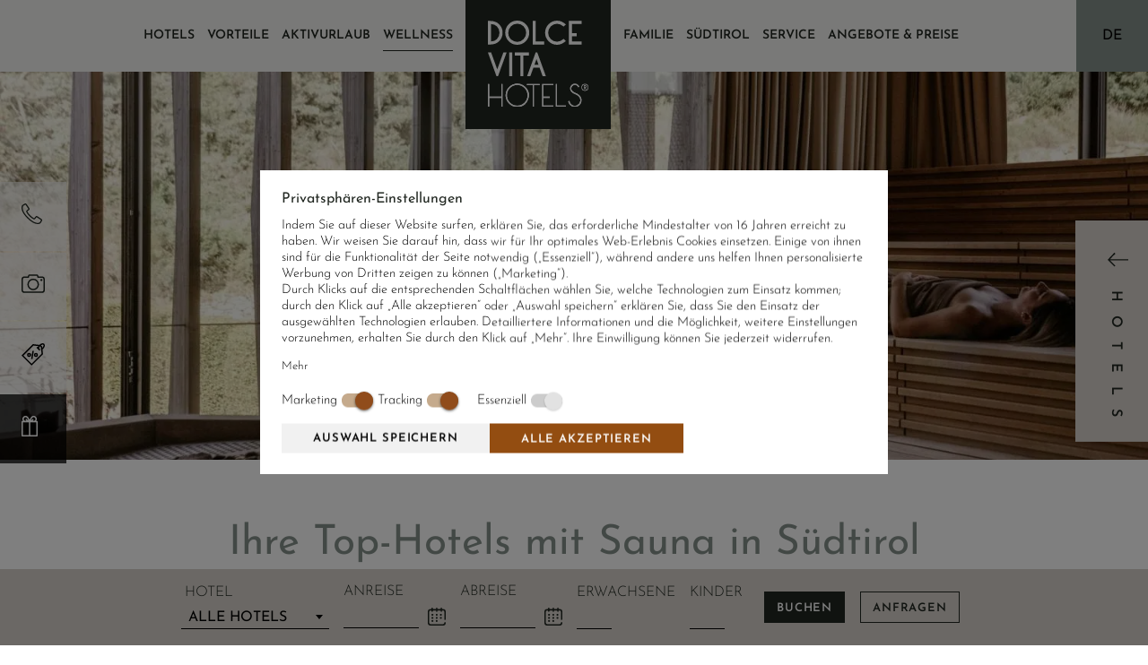

--- FILE ---
content_type: text/html; charset=UTF-8
request_url: https://www.dolcevitahotels.com/de/wellness/hotel-sauna-suedtirol
body_size: 13124
content:
<!doctype html>
<html lang="de" itemscope itemtype="http://schema.org/Thing">
<head>

<title>5 Hotels mit Sauna in Südtirol | Dolce Vita Hotels</title>
<meta http-equiv="Content-Type" content="text/html; charset=utf-8">
<meta name="description" content="Atmen, schwitzen, erholen: In den 5 Dolce Vita Hotels mit Sauna in Südtirol lassen Sie den Alltagsstress hinter sich. Hier geht's zu unseren Sauna-Angeboten! ">
<meta name="robots" content="index, follow">
<link rel="alternate" hreflang="x-default" href="https://www.dolcevitahotels.com/de/wellness/hotel-sauna-suedtirol">
<link rel="alternate" hreflang="de" href="https://www.dolcevitahotels.com/de/wellness/hotel-sauna-suedtirol">
<link rel="alternate" hreflang="it" href="https://www.dolcevitahotels.com/it/benessere/sauna">
<link rel="alternate" hreflang="en" href="https://www.dolcevitahotels.com/en/wellness/sauna">
<link rel="alternate" hreflang="fr" href="https://www.dolcevitahotels.com/fr/bien-etre/sauna">
<meta name="geo.region" content="IT-32">
<meta name="geo.placename" content="Naturns">
<meta name="geo.position" content="46.65156;11.00589">
<meta name="ICBM" content="46.65156, 11.00589">
<meta property="og:type" content="website">
<meta property="og:site_name" content="Dolce Vita Hotels">
<meta property="og:url" content="https://www.dolcevitahotels.com/de/wellness/hotel-sauna-suedtirol">
<meta property="og:title" content="5 Hotels mit Sauna in Südtirol | Dolce Vita Hotels">
<meta property="og:description" content="Atmen, schwitzen, erholen: In den 5 Dolce Vita Hotels mit Sauna in Südtirol lassen Sie den Alltagsstress hinter sich. Hier geht's zu unseren Sauna-Angeboten! ">
<meta property="og:image" content="https://www.dolcevitahotels.com/upload/grafik/29_565_2560x1050.jpg">
<meta name="twitter:card" content="summary_large_image">
<meta name="twitter:image" content="https://www.dolcevitahotels.com/upload/grafik/29_565_2560x1050.jpg">
<meta itemprop="image" content="https://www.dolcevitahotels.com/upload/grafik/29_565_2560x1050.jpg">
<meta name="google-site-verification" content="pEQd95JJC_YGsoQvyjSnAieFJ2putg4R8oTFHyl9GGQ">
<link rel="canonical" href="https://www.dolcevitahotels.com/de/wellness/hotel-sauna-suedtirol">
<meta name="viewport" content="width=device-width,initial-scale=1,maximum-scale=1">
<meta name="referrer" content="always" />
<meta name="theme-color" content="#F4F3F1">
<link rel="apple-touch-icon" href="/grafik/touchicon.png">
<link rel="icon" href="/grafik/favicon.ico">
<link rel="preload" href="/template/font/JosefinSans-Light.ttf" as="font" type="font/woff2" crossorigin>
<link href="/template/css/style.min.css?s" rel="stylesheet">
<link rel="preload" href="/template/tools/owl-carousel/owl.carousel.min.css" type="text/css" media="all" as="style">
<noscript><link rel="stylesheet" href="/template/tools/owl-carousel/owl.carousel.min.css" type="text/css" media="all"></noscript>
<link rel="preload" href="/template/tools/jquery-ui/jquery-ui.min.css" type="text/css" media="all" as="style">
<noscript><link rel="stylesheet" href="/template/tools/jquery-ui/jquery-ui.min.css" type="text/css" media="all"></noscript>
<link rel="stylesheet" href="/template/tools/clean-switch.css" type="text/css" media="all">
<link rel="preload" href="/template/tools/fancybox/jquery.fancybox.min.css" type="text/css" media="all" as="style">
<noscript><link rel="stylesheet" href="/template/tools/fancybox/jquery.fancybox.min.css" type="text/css" media="all"></noscript>
<link rel="preload" href="/template/tools/daterangepicker/daterangepicker.css" type="text/css" media="all" as="style">
<noscript><link rel="stylesheet" href="/template/tools/daterangepicker/daterangepicker.css" type="text/css" media="all"></noscript>
<link rel="preload" href="/template/tools/select2/select2.min.css" as="style" onload="this.onload=null;this.rel='stylesheet'">
<noscript><link rel="stylesheet" href="/template/tools/select2/select2.min.css"></noscript>
<link href="/template/tools/select2/select2.min.css" rel="stylesheet" type="text/css">
<script>
	let $googleAnalytics = ` <script async src="https://www.googletagmanager.com/gtag/js?id=UA-29743787-1"><\/script>
<script>
	window.dataLayer = window.dataLayer || [];
	function gtag(){dataLayer.push(arguments);}
gtag('consent', 'default', { 
				'ad_user_data': 'denied',
				'ad_personalization': 'denied',
				'ad_storage': 'denied',
				'analytics_storage': 'denied'
			});
gtag('consent', 'update', {
			  	ad_user_data: 'granted',
			  	ad_personalization: 'granted',
			  	ad_storage: 'granted',
			  	analytics_storage: 'granted'
			});
	gtag('js', new Date());

	gtag('config', 'UA-29743787-1', { 'anonymize_ip': true });
	gtag('config', 'G-P9BZ29ZZC0', { 'anonymize_ip': true });

	gtag('set', 'allow_google_signals', false );
	gtag('set', 'allow_ad_personalization_signals', false );
<\/script>
 `;
</script>
<script>
	var baseurl = 'https://www.dolcevitahotels.com',
		sys_local = 0;
		sys_beta = 0;
		current_date = new Date('01/18/2026'),
		closed_hotel_texts = ['Im ausgewählten Zeitraum ist das Hotel [] geschlossen.', 'Im ausgewählten Zeitraum haben die Hotels [] geschlossen.', 'Im ausgewählten Zeitraum haben <b>alle Hotels</b> geschlossen.'],
		hotels = 5,
		hotel_names = {};
		hotel_names['alpiana'] = 'Dolce Vita Hotel Alpiana';
		hotel_names['jagdhof'] = 'Piris Jagdhof – Experience Dolce Vita Hotel';
		hotel_names['lindenhof'] = 'Lindenhof Pure Luxury &amp; Spa Dolce Vita Resort';
		hotel_names['feldhof'] = 'Feldhof Dolce Vita Resort';
		hotel_names['preidlhof'] = 'Preidlhof Luxury DolceVita Resort';
</script>
<!-- Brandnamic Newsletter START -->
<script src="https://cdn.bnamic.com/newsletter-subscription.js" id="bn-newsletter-subscription-js" defer data-lang="de" data-tenant="admin" data-widget-id="646"></script>
<!-- Brandnamic Newsletter END -->	<style>
#panoramaimages .lazyloaded.n1 {
	background-image: url(/grafik/resize/2560x1050_upload-grafik--hotel-mit-sauna-suedtirol--29_565_2560x1050.webp);
}
@media screen and (max-width: 2560px) {
	#panoramaimages .lazyloaded.n1 {
		background-image: url(/grafik/resize/2560x1050_upload-grafik--hotel-mit-sauna-suedtirol--29_565_2560x1050.webp);
	}
}
@media screen and (max-width: 2000px) {
	#panoramaimages .lazyloaded.n1 {
		background-image: url(/grafik/resize/2000x820_upload-grafik--hotel-mit-sauna-suedtirol--29_565_2560x1050.webp);
		background-image: image-set(url(/grafik/resize/2000x820_upload-grafik--hotel-mit-sauna-suedtirol--29_565_2560x1050.webp) 1x, url(/grafik/resize/2560x1050_upload-grafik--hotel-mit-sauna-suedtirol--29_565_2560x1050.webp) 2x);
		background-image: -webkit-image-set(url(/grafik/resize/2000x820_upload-grafik--hotel-mit-sauna-suedtirol--29_565_2560x1050.webp) 1x, url(/grafik/resize/2560x1050_upload-grafik--hotel-mit-sauna-suedtirol--29_565_2560x1050.webp) 2x);
	}
}
@media screen and (max-width: 1500px) {
	#panoramaimages .lazyloaded.n1 {
		background-image: url(/grafik/resize/1500x615_upload-grafik--hotel-mit-sauna-suedtirol--29_565_2560x1050.webp);
		background-image: image-set(url(/grafik/resize/1500x615_upload-grafik--hotel-mit-sauna-suedtirol--29_565_2560x1050.webp) 1x, url(/grafik/resize/2560x1050_upload-grafik--hotel-mit-sauna-suedtirol--29_565_2560x1050.webp) 2x);
		background-image: -webkit-image-set(url(/grafik/resize/1500x615_upload-grafik--hotel-mit-sauna-suedtirol--29_565_2560x1050.webp) 1x, url(/grafik/resize/2560x1050_upload-grafik--hotel-mit-sauna-suedtirol--29_565_2560x1050.webp) 2x);
	}
}
@media screen and (max-width: 1024px) {
	#panoramaimages .lazyloaded.n1 {
		background-image: url(/grafik/resize/1024x420_upload-grafik--hotel-mit-sauna-suedtirol--29_565_2560x1050.webp);
		background-image: image-set(url(/grafik/resize/1024x420_upload-grafik--hotel-mit-sauna-suedtirol--29_565_2560x1050.webp) 1x, url(/grafik/resize/2048x840_upload-grafik--hotel-mit-sauna-suedtirol--29_565_2560x1050.webp) 2x);
		background-image: -webkit-image-set(url(/grafik/resize/1024x420_upload-grafik--hotel-mit-sauna-suedtirol--29_565_2560x1050.webp) 1x, url(/grafik/resize/2048x840_upload-grafik--hotel-mit-sauna-suedtirol--29_565_2560x1050.webp) 2x);
	}
}
@media screen and (max-width: 768px) {
	#panoramaimages .lazyloaded.n1 {
		background-image: url(/grafik/resize/768x315_upload-grafik--hotel-mit-sauna-suedtirol--29_565_2560x1050.jpg);
		background-image: image-set(url(/grafik/resize/768x315_upload-grafik--hotel-mit-sauna-suedtirol--29_565_2560x1050.jpg) 1x, url(/grafik/resize/1536x630_upload-grafik--hotel-mit-sauna-suedtirol--29_565_2560x1050.jpg) 2x);
		background-image: -webkit-image-set(url(/grafik/resize/768x315_upload-grafik--hotel-mit-sauna-suedtirol--29_565_2560x1050.jpg) 1x, url(/grafik/resize/1536x630_upload-grafik--hotel-mit-sauna-suedtirol--29_565_2560x1050.jpg) 2x);
	}
}
@media screen and (max-width: 500px) {
	#panoramaimages .lazyloaded.n1 {
		background-image: url(/grafik/resize/500x205_upload-grafik--hotel-mit-sauna-suedtirol--29_565_2560x1050.webp);
		background-image: image-set(url(/grafik/resize/500x205_upload-grafik--hotel-mit-sauna-suedtirol--29_565_2560x1050.webp) 1x, url(/grafik/resize/1000x410_upload-grafik--hotel-mit-sauna-suedtirol--29_565_2560x1050.webp) 2x);
		background-image: -webkit-image-set(url(/grafik/resize/500x205_upload-grafik--hotel-mit-sauna-suedtirol--29_565_2560x1050.webp) 1x, url(/grafik/resize/1000x410_upload-grafik--hotel-mit-sauna-suedtirol--29_565_2560x1050.webp) 2x);
	}
}
@media screen and (max-width: 360px) {
	#panoramaimages .lazyloaded.n1 {
		background-image: url(/grafik/resize/360x148_upload-grafik--hotel-mit-sauna-suedtirol--29_565_2560x1050.jpg);
		background-image: image-set(url(/grafik/resize/360x148_upload-grafik--hotel-mit-sauna-suedtirol--29_565_2560x1050.jpg) 1x, url(/grafik/resize/720x295_upload-grafik--hotel-mit-sauna-suedtirol--29_565_2560x1050.jpg) 2x);
		background-image: -webkit-image-set(url(/grafik/resize/360x148_upload-grafik--hotel-mit-sauna-suedtirol--29_565_2560x1050.jpg) 1x, url(/grafik/resize/720x295_upload-grafik--hotel-mit-sauna-suedtirol--29_565_2560x1050.jpg) 2x);
	}
}
	</style>
</head>
<body class=" ">
	<div id="left_cta">
		<a href="tel:+390473720165" class="phone"><img src="/grafik/template/phone.svg" width="23" height="23" alt="Phone"></a>
		<a href="/de/service/bilder-videos" class="gallery"><img src="/grafik/template/cam.svg" width="26" height="21" alt="Cam"></a>
		<a href="/de/angebote-preise/urlaubsangebote-suedtirol" class="offer"><img src="/grafik/template/offer.svg" width="26" height="25" alt="Offer"></a>
		<a href="/de/angebote-preise/hotelgutscheine-suedtirol" class="voucher"><img src="/grafik/template/voucher_w.svg" width="18" height="23" alt="Voucher"></a>
	</div>
		<div class="hotel-slider">
	<div class="action">
		<a href="javascript:;" id="hotelsbtnclose" class="button variant2">
			<img width="18" height="18" src="/grafik/template/close.svg" alt="Pfeil links">
			<span>Hotels</span>
		</a>
		<a href="javascript:;" id="hotelbuttonclosemobile">
			<img width="18" height="18" src="/grafik/template/close.svg" alt="Pfeil links">
		</a>
	</div>
	<div class="hotels">
		<div class="wrapper wrapper-xl">
			<div class="title">
				<div class="maintitle">Aus purer Freude am Leben</div>
				<div class="subtitle">Unsere <span>Hotels</span></div>
			</div>
				<div class="hotel item desktop">
					<div class="image"><a href="/de/alpiana-green-luxury-dolce-vita-hotel"><img class="lazyload" loading="lazy" data-src="/grafik/resize/566x319_grafik-template-hotels--dolce-vita-hotel-alpiana--alpiana.webp" width="566" height="319"  alt="Dolce Vita Hotel Alpiana" title="Dolce Vita Hotel Alpiana" sizes="(max-width: 1600px) 32vw, (max-width: 1190px) 48vw, (max-width: 620px) 100vw, 516px" data-srcset="/grafik/resize/1065x600_grafik-template-hotels-alpiana.webp 1065w, /grafik/resize/750x423_grafik-template-hotels-alpiana.webp 750w, /grafik/resize/500x282_grafik-template-hotels-alpiana.webp 500w"></a></div>
					<div class="stars">
						<img width="14" height="14" src="/grafik/template/star.svg" alt="Stern">
						<img width="14" height="14" src="/grafik/template/star.svg" alt="Stern">
						<img width="14" height="14" src="/grafik/template/star.svg" alt="Stern">
						<img width="14" height="14" src="/grafik/template/star.svg" alt="Stern">
						<span class="superior">s</span>											</div>
					<div class="title">Alpiana - green luxury Dolce Vita Hotel</div>
					<div class="category">Green luxury, Gourmet &amp; Spa</div>
					<div class="place">Lana</div>
					<a target="_blank" rel="noopener" href="https://booking.dolcevitahotels.com/?skd-property-code=S000936" class="book button">Buchen</a>
					<a href="/de/angebote-preise/anfrage?hotel=alpiana" class="request button variant3">Anfragen</a>
					<a href="/de/alpiana-green-luxury-dolce-vita-hotel" class="more">Mehr <img width="16" height="11" src="/grafik/template/arrow-right_w.svg" alt="Mehr"></a>
				</div>
				<div class="hotel item desktop">
					<div class="image"><a href="/de/dolce-vita-hotel-jagdhof"><img class="lazyload" loading="lazy" data-src="/grafik/resize/566x319_grafik-template-hotels--piris-jagdhof-experience-dolce-vita-hotel--jagdhof.webp" width="566" height="319"  alt="Piris Jagdhof – Experience Dolce Vita Hotel" title="Piris Jagdhof – Experience Dolce Vita Hotel" sizes="(max-width: 1600px) 32vw, (max-width: 1190px) 48vw, (max-width: 620px) 100vw, 516px" data-srcset="/grafik/resize/1065x600_grafik-template-hotels-jagdhof.webp 1065w, /grafik/resize/750x423_grafik-template-hotels-jagdhof.webp 750w, /grafik/resize/500x282_grafik-template-hotels-jagdhof.webp 500w"></a></div>
					<div class="stars">
						<img width="14" height="14" src="/grafik/template/star.svg" alt="Stern">
						<img width="14" height="14" src="/grafik/template/star.svg" alt="Stern">
						<img width="14" height="14" src="/grafik/template/star.svg" alt="Stern">
						<img width="14" height="14" src="/grafik/template/star.svg" alt="Stern">
						<span class="superior">s</span>											</div>
					<div class="title">Piris Jagdhof – Experience Dolce Vita Hotel</div>
					<div class="category">Sport &amp; Spa</div>
					<div class="place">Latsch</div>
					<a target="_blank" rel="noopener" href="https://booking.dolcevitahotels.com/?skd-property-code=IT_LATSCH_JAGD" class="book button">Buchen</a>
					<a href="/de/angebote-preise/anfrage?hotel=jagdhof" class="request button variant3">Anfragen</a>
					<a href="/de/dolce-vita-hotel-jagdhof" class="more">Mehr <img width="16" height="11" src="/grafik/template/arrow-right_w.svg" alt="Mehr"></a>
				</div>
				<div class="hotel item desktop">
					<div class="image"><a href="/de/lindenhof-pure-luxury-spa-dolce-vita-resort"><img class="lazyload" loading="lazy" data-src="/grafik/resize/566x319_grafik-template-hotels--lindenhof-pure-luxury-spa-dolce-vita-resort--lindenhof.webp" width="566" height="319"  alt="Lindenhof Pure Luxury &amp; Spa Dolce Vita Resort" title="Lindenhof Pure Luxury &amp; Spa Dolce Vita Resort" sizes="(max-width: 1600px) 32vw, (max-width: 1190px) 48vw, (max-width: 620px) 100vw, 516px" data-srcset="/grafik/resize/1065x600_grafik-template-hotels-lindenhof.webp 1065w, /grafik/resize/750x423_grafik-template-hotels-lindenhof.webp 750w, /grafik/resize/500x282_grafik-template-hotels-lindenhof.webp 500w"></a></div>
					<div class="stars">
						<img width="14" height="14" src="/grafik/template/star.svg" alt="Stern">
						<img width="14" height="14" src="/grafik/template/star.svg" alt="Stern">
						<img width="14" height="14" src="/grafik/template/star.svg" alt="Stern">
						<img width="14" height="14" src="/grafik/template/star.svg" alt="Stern">
						<img width="14" height="14" src="/grafik/template/star.svg" alt="Stern">
																	</div>
					<div class="title">Lindenhof Pure Luxury &amp; Spa Dolce Vita Resort</div>
					<div class="category">Wellness &amp; Spa for all Generations</div>
					<div class="place">Naturns</div>
					<a target="_blank" rel="noopener" href="https://booking.dolcevitahotels.com/?skd-property-code=MTS_RBH_0019" class="book button">Buchen</a>
					<a href="/de/angebote-preise/anfrage?hotel=lindenhof" class="request button variant3">Anfragen</a>
					<a href="/de/lindenhof-pure-luxury-spa-dolce-vita-resort" class="more">Mehr <img width="16" height="11" src="/grafik/template/arrow-right_w.svg" alt="Mehr"></a>
				</div>
				<div class="hotel item desktop">
					<div class="image"><a href="/de/feldhof-dolce-vita-resort"><img class="lazyload" loading="lazy" data-src="/grafik/resize/566x319_grafik-template-hotels--feldhof-dolce-vita-resort--feldhof.webp" width="566" height="319"  alt="Feldhof Dolce Vita Resort" title="Feldhof Dolce Vita Resort" sizes="(max-width: 1600px) 32vw, (max-width: 1190px) 48vw, (max-width: 620px) 100vw, 516px" data-srcset="/grafik/resize/1065x600_grafik-template-hotels-feldhof.webp 1065w, /grafik/resize/750x423_grafik-template-hotels-feldhof.webp 750w, /grafik/resize/500x282_grafik-template-hotels-feldhof.webp 500w"></a></div>
					<div class="stars">
						<img width="14" height="14" src="/grafik/template/star.svg" alt="Stern">
						<img width="14" height="14" src="/grafik/template/star.svg" alt="Stern">
						<img width="14" height="14" src="/grafik/template/star.svg" alt="Stern">
						<img width="14" height="14" src="/grafik/template/star.svg" alt="Stern">
						<span class="superior">s</span>											</div>
					<div class="title">Feldhof Dolce Vita Resort</div>
					<div class="category">Active, Family &amp; Spa</div>
					<div class="place">Naturns</div>
					<a target="_blank" rel="noopener" href="https://booking.dolcevitahotels.com/?skd-property-code=S000332" class="book button">Buchen</a>
					<a href="/de/angebote-preise/anfrage?hotel=feldhof" class="request button variant3">Anfragen</a>
					<a href="/de/feldhof-dolce-vita-resort" class="more">Mehr <img width="16" height="11" src="/grafik/template/arrow-right_w.svg" alt="Mehr"></a>
				</div>
				<div class="hotel item desktop">
					<div class="image"><a href="/de/preidlhof-luxury-dolce-vita-resort"><img class="lazyload" loading="lazy" data-src="/grafik/resize/566x319_grafik-template-hotels--preidlhof-luxury-dolcevita-resort--preidlhof.webp" width="566" height="319"  alt="Preidlhof Luxury DolceVita Resort" title="Preidlhof Luxury DolceVita Resort" sizes="(max-width: 1600px) 32vw, (max-width: 1190px) 48vw, (max-width: 620px) 100vw, 516px" data-srcset="/grafik/resize/1065x600_grafik-template-hotels-preidlhof.webp 1065w, /grafik/resize/750x423_grafik-template-hotels-preidlhof.webp 750w, /grafik/resize/500x282_grafik-template-hotels-preidlhof.webp 500w"></a></div>
					<div class="stars">
						<img width="14" height="14" src="/grafik/template/star.svg" alt="Stern">
						<img width="14" height="14" src="/grafik/template/star.svg" alt="Stern">
						<img width="14" height="14" src="/grafik/template/star.svg" alt="Stern">
						<img width="14" height="14" src="/grafik/template/star.svg" alt="Stern">
						<img width="14" height="14" src="/grafik/template/star.svg" alt="Stern">
												<span class="adults-only">Adults only</span>					</div>
					<div class="title">Preidlhof Luxury DolceVita Resort</div>
					<div class="category">Adults Only, Wellness &amp; Spa</div>
					<div class="place">Naturns</div>
					<a target="_blank" rel="noopener" href="https://booking.dolcevitahotels.com/?skd-property-code=IT_NAT_PREIDLHOF" class="book button">Buchen</a>
					<a href="/de/angebote-preise/anfrage?hotel=preidlhof" class="request button variant3">Anfragen</a>
					<a href="/de/preidlhof-luxury-dolce-vita-resort" class="more">Mehr <img width="16" height="11" src="/grafik/template/arrow-right_w.svg" alt="Mehr"></a>
				</div>
			<div class="mobile owl-carousel">
					<div class="hotel item">
						<div class="image"><a href="/grafik/template/hotels/alpiana.jpg" class="lightbox" data-fancybox="lightbox"><img class="lazyload" loading="lazy" data-src="/grafik/resize/566x319_grafik-template-hotels--dolce-vita-hotel-alpiana--alpiana.webp" width="566" height="319"  alt="Dolce Vita Hotel Alpiana" title="Dolce Vita Hotel Alpiana" sizes="(max-width: 1600px) 32vw, (max-width: 1190px) 48vw, (max-width: 620px) 100vw, 516px" data-srcset="/grafik/resize/1065x600_grafik-template-hotels-alpiana.webp 1065w, /grafik/resize/750x423_grafik-template-hotels-alpiana.webp 750w, /grafik/resize/500x282_grafik-template-hotels-alpiana.webp 500w"></a></div>
						<div class="stars">
							<img width="14" height="14" src="/grafik/template/star.svg" alt="Stern">
							<img width="14" height="14" src="/grafik/template/star.svg" alt="Stern">
							<img width="14" height="14" src="/grafik/template/star.svg" alt="Stern">
							<img width="14" height="14" src="/grafik/template/star.svg" alt="Stern">
							<span class="superior">s</span>													</div>
						<div class="title">Alpiana - green luxury Dolce Vita Hotel</div>
						<div class="category">Green luxury, Gourmet &amp; Spa</div>
						<div class="place">Lana</div>
						<a href="/de/alpiana-green-luxury-dolce-vita-hotel" class="more">Mehr <img width="16" height="11" src="/grafik/template/arrow-right_w.svg" alt="Mehr"></a>
					</div>
					<div class="hotel item">
						<div class="image"><a href="/grafik/template/hotels/jagdhof.jpg" class="lightbox" data-fancybox="lightbox"><img class="lazyload" loading="lazy" data-src="/grafik/resize/566x319_grafik-template-hotels--piris-jagdhof-experience-dolce-vita-hotel--jagdhof.webp" width="566" height="319"  alt="Piris Jagdhof – Experience Dolce Vita Hotel" title="Piris Jagdhof – Experience Dolce Vita Hotel" sizes="(max-width: 1600px) 32vw, (max-width: 1190px) 48vw, (max-width: 620px) 100vw, 516px" data-srcset="/grafik/resize/1065x600_grafik-template-hotels-jagdhof.webp 1065w, /grafik/resize/750x423_grafik-template-hotels-jagdhof.webp 750w, /grafik/resize/500x282_grafik-template-hotels-jagdhof.webp 500w"></a></div>
						<div class="stars">
							<img width="14" height="14" src="/grafik/template/star.svg" alt="Stern">
							<img width="14" height="14" src="/grafik/template/star.svg" alt="Stern">
							<img width="14" height="14" src="/grafik/template/star.svg" alt="Stern">
							<img width="14" height="14" src="/grafik/template/star.svg" alt="Stern">
							<span class="superior">s</span>													</div>
						<div class="title">Piris Jagdhof – Experience Dolce Vita Hotel</div>
						<div class="category">Sport &amp; Spa</div>
						<div class="place">Latsch</div>
						<a href="/de/dolce-vita-hotel-jagdhof" class="more">Mehr <img width="16" height="11" src="/grafik/template/arrow-right_w.svg" alt="Mehr"></a>
					</div>
					<div class="hotel item">
						<div class="image"><a href="/grafik/template/hotels/lindenhof.jpg" class="lightbox" data-fancybox="lightbox"><img class="lazyload" loading="lazy" data-src="/grafik/resize/566x319_grafik-template-hotels--lindenhof-pure-luxury-spa-dolce-vita-resort--lindenhof.webp" width="566" height="319"  alt="Lindenhof Pure Luxury &amp; Spa Dolce Vita Resort" title="Lindenhof Pure Luxury &amp; Spa Dolce Vita Resort" sizes="(max-width: 1600px) 32vw, (max-width: 1190px) 48vw, (max-width: 620px) 100vw, 516px" data-srcset="/grafik/resize/1065x600_grafik-template-hotels-lindenhof.webp 1065w, /grafik/resize/750x423_grafik-template-hotels-lindenhof.webp 750w, /grafik/resize/500x282_grafik-template-hotels-lindenhof.webp 500w"></a></div>
						<div class="stars">
							<img width="14" height="14" src="/grafik/template/star.svg" alt="Stern">
							<img width="14" height="14" src="/grafik/template/star.svg" alt="Stern">
							<img width="14" height="14" src="/grafik/template/star.svg" alt="Stern">
							<img width="14" height="14" src="/grafik/template/star.svg" alt="Stern">
							<img width="14" height="14" src="/grafik/template/star.svg" alt="Stern">
																				</div>
						<div class="title">Lindenhof Pure Luxury &amp; Spa Dolce Vita Resort</div>
						<div class="category">Wellness &amp; Spa for all Generations</div>
						<div class="place">Naturns</div>
						<a href="/de/lindenhof-pure-luxury-spa-dolce-vita-resort" class="more">Mehr <img width="16" height="11" src="/grafik/template/arrow-right_w.svg" alt="Mehr"></a>
					</div>
					<div class="hotel item">
						<div class="image"><a href="/grafik/template/hotels/feldhof.jpg" class="lightbox" data-fancybox="lightbox"><img class="lazyload" loading="lazy" data-src="/grafik/resize/566x319_grafik-template-hotels--feldhof-dolce-vita-resort--feldhof.webp" width="566" height="319"  alt="Feldhof Dolce Vita Resort" title="Feldhof Dolce Vita Resort" sizes="(max-width: 1600px) 32vw, (max-width: 1190px) 48vw, (max-width: 620px) 100vw, 516px" data-srcset="/grafik/resize/1065x600_grafik-template-hotels-feldhof.webp 1065w, /grafik/resize/750x423_grafik-template-hotels-feldhof.webp 750w, /grafik/resize/500x282_grafik-template-hotels-feldhof.webp 500w"></a></div>
						<div class="stars">
							<img width="14" height="14" src="/grafik/template/star.svg" alt="Stern">
							<img width="14" height="14" src="/grafik/template/star.svg" alt="Stern">
							<img width="14" height="14" src="/grafik/template/star.svg" alt="Stern">
							<img width="14" height="14" src="/grafik/template/star.svg" alt="Stern">
							<span class="superior">s</span>													</div>
						<div class="title">Feldhof Dolce Vita Resort</div>
						<div class="category">Active, Family &amp; Spa</div>
						<div class="place">Naturns</div>
						<a href="/de/feldhof-dolce-vita-resort" class="more">Mehr <img width="16" height="11" src="/grafik/template/arrow-right_w.svg" alt="Mehr"></a>
					</div>
					<div class="hotel item">
						<div class="image"><a href="/grafik/template/hotels/preidlhof.jpg" class="lightbox" data-fancybox="lightbox"><img class="lazyload" loading="lazy" data-src="/grafik/resize/566x319_grafik-template-hotels--preidlhof-luxury-dolcevita-resort--preidlhof.webp" width="566" height="319"  alt="Preidlhof Luxury DolceVita Resort" title="Preidlhof Luxury DolceVita Resort" sizes="(max-width: 1600px) 32vw, (max-width: 1190px) 48vw, (max-width: 620px) 100vw, 516px" data-srcset="/grafik/resize/1065x600_grafik-template-hotels-preidlhof.webp 1065w, /grafik/resize/750x423_grafik-template-hotels-preidlhof.webp 750w, /grafik/resize/500x282_grafik-template-hotels-preidlhof.webp 500w"></a></div>
						<div class="stars">
							<img width="14" height="14" src="/grafik/template/star.svg" alt="Stern">
							<img width="14" height="14" src="/grafik/template/star.svg" alt="Stern">
							<img width="14" height="14" src="/grafik/template/star.svg" alt="Stern">
							<img width="14" height="14" src="/grafik/template/star.svg" alt="Stern">
							<img width="14" height="14" src="/grafik/template/star.svg" alt="Stern">
														<span class="adults-only">Adults only</span>						</div>
						<div class="title">Preidlhof Luxury DolceVita Resort</div>
						<div class="category">Adults Only, Wellness &amp; Spa</div>
						<div class="place">Naturns</div>
						<a href="/de/preidlhof-luxury-dolce-vita-resort" class="more">Mehr <img width="16" height="11" src="/grafik/template/arrow-right_w.svg" alt="Mehr"></a>
					</div>
			</div>
		</div>
	</div>
	</div>
	    <header id="header">
        <div class="wrapper">
            <div id="header-outer">
                <div>
                    <div id="header-leftside-overlay">
                        <span id="logo-mobile-container">
                            <a id="logo-mobile" href="/de/"><img width="61" height="52" src="/grafik/template/logo_w.svg" alt="Dolce Vita Hotels"></a>
                        </span>
                        <a href="javascript:;" id="hotelsbtn-mobile" class="button variant2">
                            <img src="/grafik/template/arrow-right.svg" width="23" height="16" alt="Pfeil">
                            <img src="/grafik/template/arrow-right_w.svg" width="23" height="16" alt="Pfeil">
                            <span>Hotels</span>
                        </a>
                    </div>
                </div>
                <div>
                    <nav id="nav-desktop">
	<div>
		<ul>
<li><a href="/de/hotels"><span>Hotels</span></a><ul><li><a href="/de/hotels/luxushotels-suedtirol"><span>Luxushotels</span></a></li><li><a href="/de/hotels/familienhotels-vinschgau"><span>Familienhotels</span></a></li><li><a href="/de/hotels/erwachsenenhotels-suedtirol"><span>Erwachsenenhotels</span></a></li><li><a href="/de/hotels/sporthotels-suedtirol"><span>Sporthotels</span></a></li><li><a href="/de/hotels/green-luxury"><span>Green Luxury Hotels</span></a></ul></li><li><a href="/de/vorteile"><span>Vorteile</span></a><ul><li><a href="/de/vorteile/hotelhopping"><span>HOTELHOPPING</span></a></li><li><a href="/de/vorteile/vip-vorteile"><span>VIP Vorteile</span></a></li><li><a href="/de/vorteile/gourmethotels-suedtirol"><span>Gourmet de luxe</span></a></li><li><a href="/de/vorteile/ausflugsziele-suedtirol"><span>Ausflüge</span></a></li><li><a href="/de/vorteile/nachhaltige-hotels-suedtirol"><span>Nachhaltigkeit</span></a></li><li><a href="/de/vorteile/cabriotouren-suedtirol"><span>Cabrio </span></a></li><li><a href="/de/vorteile/schoenwettergarantie"><span>Schönwettergarantie</span></a></li><li><a href="/de/vorteile/qualitaetversprechen"><span>Qualitätversprechen</span></a></li><li><a href="/de/vorteile/suedtirol-guest-pass"><span>Südtirol Guest Pass</span></a></ul></li><li><a href="/de/aktivurlaub"><span>Aktivurlaub</span></a><ul><li><a href="/de/aktivurlaub/wanderhotels-suedtirol"><span>Wandern</span></a></li><li><a href="/de/aktivurlaub/rennradurlaub-suedtirol"><span>Rennradfahren</span></a></li><li><a href="/de/aktivurlaub/mountainbiken-suedtirol"><span>Mountainbiken</span></a></li><li><a href="/de/aktivurlaub/e-bike-hotels-suedtirol"><span>E-Bike</span></a></li><li><a href="/de/aktivurlaub/golfhotel-suedtirol"><span>Golf</span></a></ul></li><li class="active"><a href="/de/wellnessurlaub-suedtirol"><span>Wellness</span></a><ul><li><a href="/de/wellnesshotels-suedtirol"><span>Wellness &amp; Spa Around</span></a></li><li><a href="/de/wellness/hotel-pools-suedtirol"><span>Wasserwelten</span></a></li><li class="active"><a href="/de/wellness/hotel-sauna-suedtirol"><span>Sauna</span></a></li><li><a href="/de/wellness/beauty-spa-hotels-suedtirol"><span>Spa &amp; Beauty</span></a></li><li><a href="/de/wellness/day-spa-suedtirol"><span>Day Spa</span></a></li><li><a href="/de/wellness/thermalwasser"><span>Thermalwasser</span></a></ul></li>		</ul>
	</div>
	<div id="nav-desktop-logo-container">
		<a href="/de/"><img width="112" height="96" src="/grafik/template/logo_w.svg" alt="Dolce Vita Hotels"></a>
	</div>
	<div>
		<ul>
<li><a href="/de/familienurlaub-suedtirol"><span>Familie</span></a><ul><li><a href="/de/familie/suedtirol-urlaub-mit-kindern"><span>Familienhighlights</span></a></li><li><a href="/de/familie/ausflugsziele-suedtirol-mit-kindern"><span>Ausflugsziele</span></a></ul></li><li><a href="/de/urlaub-suedtirol"><span>Südtirol</span></a><ul><li><a href="/de/urlaub-vinschgau"><span>Der Vinschgau</span></a></li><li><a href="/de/urlaub-meran"><span>Urlaub in Meran</span></a></li><li><a href="/de/sommer-in-suedtirol"><span>Sommerurlaub</span></a></li><li><a href="/de/winterurlaub-suedtirol"><span>Winterurlaub</span></a></li><li><a href="/de/romantische-hotels-suedtirol"><span>Romantikurlaub</span></a></li><li><a href="/de/alps-coffee-kaffeeroesterei-suedtirol"><span>Alps Coffee</span></a></li><li><a href="/de/suedtirol/suedtiroler-speck-konsortium"><span>Südtiroler Speck Konsortium</span></a></ul></li><li><a href="/de/service"><span>Service</span></a><ul><li><a href="/de/angebote-preise/hotelgutscheine-suedtirol"><span>Gutscheine</span></a></li><li><a href="/de/service/lage-anreise"><span>Lage &amp; Anreise</span></a></li><li><a href="/de/service/bilder-videos"><span>Bilder &amp; Videos</span></a></li><li><a href="/de/service/wetter"><span>Wetter</span></a></li><li><a href="/de/service/webcam"><span>Webcam</span></a></li><li><a href="/de/service/kontakt"><span>Kontakt</span></a></li><li><a href="/blog/"><span>Blog</span></a></li><li><a href="/de/newsletter"><span>Newsletter</span></a></li><li><a href="/de/service/mitarbeiter"><span>Mitarbeitervorteile</span></a></li><li><a href="/de/service/jobs"><span>Jobs</span></a></ul></li><li><a href="/de/angebote-preise"><span>Angebote &amp; Preise</span></a><ul><li><a href="/de/angebote-preise/suedtirol-lastminute"><span>Last minute</span></a></li><li><a href="/de/angebote-preise/urlaubsangebote-suedtirol"><span>Angebote</span></a></li><li><a href="/de/angebote-preise/roulette"><span>Angebot Roulette</span></a></li><li><a href="/de/angebote-preise/angebot-hochzeit"><span>Angebot Hochzeit</span></a></li><li><a href="/de/angebote-preise/preise-zimmer-suedtirol"><span>Zimmerpreise</span></a></li><li><a href="/de/angebote-preise/anfrage"><span>Anfrage</span></a></li><li><a href="/de/angebote-preise/verfuegbarkeit-pruefen"><span>Verfügbarkeit prüfen</span></a></li><li><a href="https://booking.dolcevitahotels.com/?skd-language-code=de"><span>Online Buchen</span></a></ul></li>		</ul>
	</div>
	<div>
		<a href="javascript:;" id="show-mobilemenu" title="Menü öffnen"><img width="31" height="15" src="/grafik/template/menu.svg" alt="Menü öffnen"></a>
	</div>
</nav>
                </div>
                <div id="languageselect-container">
                    <select id="languageselect">
                        <option selected value="/de/wellness/hotel-sauna-suedtirol">DE</option>
                        <option value="/it/benessere/sauna">IT</option>
                        <option value="/en/wellness/sauna">EN</option>
                    </select>
                </div>
            </div>
        </div>
    </header>
    <div id="header-placeholder"></div>
    <div id="panoramaimages-container">
	    <div id="right_cta">
		    <a href="javascript:;" id="hotelsbtn" class="button variant2">
			    <img src="/grafik/template/arrow-left.svg" width="23" height="16" alt="Pfeil links">
			    <img src="/grafik/template/arrow-left_w.svg" width="23" height="16" alt="Pfeil links">
			    <span>Hotels</span>
		    </a>
	    </div>
        <div id="panoramaimages-container-inner" class="wrapper wrapper-maxlayout">
            <div id="panoramaimages" class="owl-carousel">
			    <div title="Hotel mit Sauna Südtirol" class="panoramaimg lazyloaded n1"></div>
            </div>
	        <div id="panoramaimageshf" >
	        </div>
        </div>
    </div>
    <main id="main">
        <article id="article">
            <div class="wrapper wrapper-s">
	            <h1>Ihre Top-Hotels mit Sauna in Südtirol</h1>
            </div>
			
    <div class="wrapper wrapper-s"><p style="text-align: center;">Die sch&ouml;nsten Hotels mit Sauna finden Sie nur bei uns in S&uuml;dtirol &ndash; che bello! F&uuml;r Ihren&nbsp;<a href="/de/wellnessurlaub-suedtirol">Wellnessurlaub im Vinschgau und Meraner Land</a>&nbsp;stehen Ihnen unsere f&uuml;nf Dolce Vita Hotels mit gro&szlig;artigen&nbsp;<strong>Saunalandschaften</strong>&nbsp;zur Verf&uuml;gung. Und so viel d&uuml;rfen wir verraten: Sie z&auml;hlen nicht umsonst zu den besten&nbsp;<a href="/de/wellnesshotels-suedtirol">Wellnesshotels in S&uuml;dtirol</a>.<br><br><strong>Zertifizierte Saunameister, neue und moderne Showsaunen, entspannende Bio-Saunen, eindrucksvolle Sky Spas und gro&szlig;z&uuml;gige Dampfb&auml;der</strong>&nbsp;&ndash; neben dem Wohlf&uuml;hlfaktor steht in den Saunen unserer Hotels in S&uuml;dtirol ebenso der gesundheitliche Aspekt im Vordergrund. Zahlreiche gef&uuml;hrte&nbsp;<strong>Saunag&auml;nge</strong>&nbsp;und&nbsp;<strong>Sauna-Zeremonien</strong>&nbsp;tun einfach gut und sorgen daf&uuml;r, dass Sie sich nachhaltig wohlf&uuml;hlen. Ihr Vorteil in den Dolce Vita Hotels mit Sauna: Ganz gleich, wo Sie n&auml;chtigen, Sie k&ouml;nnen die Wellnessangebote all unserer f&uuml;nf Dolce Vita&nbsp;<a href="/de/wellness/beauty-spa-hotels-suedtirol">Spahotels in S&uuml;dtirol</a>&nbsp;genie&szlig;en.<br><br></p></div>
<div class="wrapper wrapper-s"><p style="text-align: center;"><a class="button" href="/de/angebote-preise/anfrage">Jetzt unverbindlich anfragen<br></a></p></div>
<div class="responsiveimages imgcolthree"><a href="/upload/website/siteimage/lightbox/430_imgcolthreei1_6381.jpg" class="lightbox" data-fancybox="rimg_170"><img class="lazyload" loading="lazy" data-src="/grafik/resize/834x521_upload-website-siteimage--ihre-top-hotels-mit-sauna-in-suedtirol--430_imgcolthreei1_6381.webp" width="834" height="521"  alt="Ihre Top-Hotels mit Sauna in Südtirol" title="Ihre Top-Hotels mit Sauna in Südtirol" sizes="(max-width: 560px) 100vw, 33.3vw" data-srcset="/grafik/resize/250x156_upload-website-siteimage-430_imgcolthreei1_6381.jpg 250w, /grafik/resize/400x250_upload-website-siteimage-430_imgcolthreei1_6381.webp 400w, /grafik/resize/1000x625_upload-website-siteimage-430_imgcolthreei1_6381.webp 1000w, /grafik/resize/1665x1040_upload-website-siteimage-430_imgcolthreei1_6381.webp 1665w"></a> <a href="/upload/website/siteimage/lightbox/429_imgcolthreei2_6380.jpg" class="lightbox" data-fancybox="rimg_170"><img class="lazyload" loading="lazy" data-src="/grafik/resize/834x521_upload-website-siteimage--ihre-top-hotels-mit-sauna-in-suedtirol--429_imgcolthreei2_6380.webp" width="834" height="521"  alt="Ihre Top-Hotels mit Sauna in Südtirol" title="Ihre Top-Hotels mit Sauna in Südtirol" sizes="(max-width: 560px) 100vw, 33.3vw" data-srcset="/grafik/resize/250x156_upload-website-siteimage-429_imgcolthreei2_6380.jpg 250w, /grafik/resize/400x250_upload-website-siteimage-429_imgcolthreei2_6380.webp 400w, /grafik/resize/1000x625_upload-website-siteimage-429_imgcolthreei2_6380.webp 1000w, /grafik/resize/1665x1040_upload-website-siteimage-429_imgcolthreei2_6380.webp 1665w"></a> <a href="/upload/website/siteimage/lightbox/428_imgcolthreei3_6379.jpg" class="lightbox" data-fancybox="rimg_170"><img class="lazyload" loading="lazy" data-src="/grafik/resize/834x519_upload-website-siteimage--ihre-top-hotels-mit-sauna-in-suedtirol--428_imgcolthreei3_6379.webp" width="834" height="519"  alt="Ihre Top-Hotels mit Sauna in Südtirol" title="Ihre Top-Hotels mit Sauna in Südtirol" sizes="(max-width: 560px) 100vw, 33.3vw" data-srcset="/grafik/resize/250x156_upload-website-siteimage-428_imgcolthreei3_6379.jpg 250w, /grafik/resize/600x373_upload-website-siteimage-428_imgcolthreei3_6379.webp 600w, /grafik/resize/1000x622_upload-website-siteimage-428_imgcolthreei3_6379.webp 1000w, /grafik/resize/1665x1036_upload-website-siteimage-428_imgcolthreei3_6379.webp 1665w"></a></div>
<div class="wrapper wrapper-s"><h2 style="text-align: left;">H&ouml;chste Sauna-Qualit&auml;t in S&uuml;dtirol</h2></div>
<div class="wrapper wrapper-s"><h3 style="text-align: left;">Hotels in S&uuml;dtirol mit Sauna de luxe&nbsp;</h3></div>
<div class="wrapper wrapper-s"><p style="text-align: left;">Sch&ouml;ne, moderne Saunen wie die Panorama-Sauna im Hotel Lindenhof, die f&uuml;nf Elemente-Sauna im Hotel Preidlhof oder die neue Sky-Fin-Sauna im Hotel Alpiana.&nbsp;</p></div>
<div class="wrapper wrapper-s"><h3 style="text-align: left;">Familiensauna in S&uuml;dtirol</h3></div>
<div class="wrapper wrapper-s"><p>F&uuml;r gro&szlig;e und kleine Urlauber bieten unsere&nbsp;<a href="/de/hotels/familienhotels-vinschgau">Familienhotels bei Meran</a>, der Feldhof und der Lindenhof, gro&szlig;e Saunabereiche mit altersgerechten Wohlf&uuml;hlbehandlungen, Saunen und Dampfb&auml;dern.</p></div>
<div class="wrapper wrapper-s"><h3><strong>1 Hotel mit Sauna buchen, 5 Wellnesswelten genie&szlig;en</strong></h3></div>
<div class="wrapper wrapper-s"><p>Diesen Vorteil gibt es nur bei uns: Buchen Sie ein Dolce Vita Hotel mit Sauna bei Meran und profitieren Sie dank&nbsp;<a href="/de/wellnesshotels-suedtirol">Hotelhopping&nbsp;</a>von den Angeboten aller anderen mit!</p></div>
<div class="responsiveimages imgcolthree"><a href="/upload/website/siteimage/lightbox/252_imgcolthreei1_6384.jpg" class="lightbox" data-fancybox="rimg_101"><img class="lazyload" loading="lazy" data-src="/grafik/resize/834x521_upload-website-siteimage--ihre-top-hotels-mit-sauna-in-suedtirol--252_imgcolthreei1_6384.webp" width="834" height="521"  alt="Ihre Top-Hotels mit Sauna in Südtirol" title="Ihre Top-Hotels mit Sauna in Südtirol" sizes="(max-width: 560px) 100vw, 33.3vw" data-srcset="/grafik/resize/250x156_upload-website-siteimage-252_imgcolthreei1_6384.jpg 250w, /grafik/resize/400x250_upload-website-siteimage-252_imgcolthreei1_6384.webp 400w, /grafik/resize/1000x625_upload-website-siteimage-252_imgcolthreei1_6384.webp 1000w, /grafik/resize/1665x1040_upload-website-siteimage-252_imgcolthreei1_6384.webp 1665w"></a> <a href="/upload/website/siteimage/lightbox/251_imgcolthreei2_6383.jpg" class="lightbox" data-fancybox="rimg_101"><img class="lazyload" loading="lazy" data-src="/grafik/resize/834x521_upload-website-siteimage--ihre-top-hotels-mit-sauna-in-suedtirol--251_imgcolthreei2_6383.webp" width="834" height="521"  alt="Ihre Top-Hotels mit Sauna in Südtirol" title="Ihre Top-Hotels mit Sauna in Südtirol" sizes="(max-width: 560px) 100vw, 33.3vw" data-srcset="/grafik/resize/250x156_upload-website-siteimage-251_imgcolthreei2_6383.jpg 250w, /grafik/resize/400x250_upload-website-siteimage-251_imgcolthreei2_6383.webp 400w, /grafik/resize/1000x625_upload-website-siteimage-251_imgcolthreei2_6383.webp 1000w, /grafik/resize/1665x1040_upload-website-siteimage-251_imgcolthreei2_6383.webp 1665w"></a> <a href="/upload/website/siteimage/lightbox/250_imgcolthreei3_6382.jpg" class="lightbox" data-fancybox="rimg_101"><img class="lazyload" loading="lazy" data-src="/grafik/resize/834x519_upload-website-siteimage--ihre-top-hotels-mit-sauna-in-suedtirol--250_imgcolthreei3_6382.webp" width="834" height="519"  alt="Ihre Top-Hotels mit Sauna in Südtirol" title="Ihre Top-Hotels mit Sauna in Südtirol" sizes="(max-width: 560px) 100vw, 33.3vw" data-srcset="/grafik/resize/250x156_upload-website-siteimage-250_imgcolthreei3_6382.jpg 250w, /grafik/resize/600x373_upload-website-siteimage-250_imgcolthreei3_6382.webp 600w, /grafik/resize/1000x622_upload-website-siteimage-250_imgcolthreei3_6382.webp 1000w, /grafik/resize/1665x1036_upload-website-siteimage-250_imgcolthreei3_6382.webp 1665w"></a></div>
<div class="wrapper wrapper-xl twocoltext">
<div class="likeh2"><strong>Die Highlights in unserern 5 Hotels mit Sauna bei Meran&nbsp;</strong></div>
<div>
<div>Leidenschaftliche Saunag&auml;nger sch&auml;tzen das&nbsp;<strong>umfangreiche Programm</strong>&nbsp;in den Saunen all unserer Hotels in S&uuml;dtirol sehr. F&uuml;r viele z&auml;hlt das Angebot sogar zu den besten in der ganzen Region. Erstklassige Ausstattung, kompetente Betreuung und gesundheitsorientiertes Saunieren sorgen f&uuml;r das Extra an Komfort, damit Sie Ihren&nbsp;<a href="/de/urlaub-suedtirol">Urlaub in S&uuml;dtirol</a>&nbsp;in vollen Z&uuml;gen genie&szlig;en k&ouml;nnen!</div>
<div>
<ul>
<li><strong>Gro&szlig;e Panoramasaunen f&uuml;r Showaufg&uuml;sse</strong><br>Hotels mit Sauna und Panoramaaussicht &ndash; gibt es etwas Besseres? Die gr&ouml;&szlig;te Panoramasauna finden Sie im Hotel Lindenhof.<br><br></li>
<li><strong>Entspannende Bio-Saunen und Sole-Dampfb&auml;der</strong><br>Ob Wein-Sauna, Bio-Sauna mit Infrarot oder Panoramasauna &ndash; in unseren Hotels in S&uuml;dtirol finden Sie genau die Sauna, in der Sie sich am wohlsten f&uuml;hlen.<br><br></li>
<li><strong>Familiensaunen im Feldhof und Lindenhof</strong><br>Verbringen Sie einen&nbsp;<a href="/de/familienurlaub-suedtirol">Familienurlaub de luxe in S&uuml;dtirol</a>! Denn in den Hotels Lindenhof und Feldhof warten eigene Wellness- und Saunabereiche f&uuml;r Familien auf all unsere kleinen G&auml;ste.<br><br></li>
<li><strong>Entspannen beim Tageswellness<br></strong>Sie brauchen mal wieder eine kleine Pause? Besuchen Sie die&nbsp;<a href="/de/wellness/day-spa-suedtirol">Day Spas unserer Hotels in S&uuml;dtirol</a>&nbsp;und g&ouml;nnen Sie sich einen wohlverdienten Wellnesstag in unseren Saunen.</li>
</ul>
</div>
</div>
</div>
<div class="blackbackground">
<div class="wrapper wrapper-s">
<div class="likeh2"><strong>SAUNA EVENTS IN DEN DOLCE VITA HOTELS</strong></div>
<strong></strong></div>
<div class="wrapper wrapper-s"><strong>Sauna Around Wochen</strong></div>
<div class="wrapper wrapper-s"><br><strong>12.04. - 19.04.2026</strong><br><br>Ein Genuss der besonderen Art f&uuml;r alle Saunaliebhaber! Zweimal j&auml;hrlich findet in den Dolce Vita Hotels im Meraner Land in S&uuml;dtirol die beliebte Sauna Around Woche statt. Zus&auml;tzlich zum t&auml;glichen Saunaprogramm d&uuml;rfen Sie sich auf abwechslungsreiche Saunaerlebnisse und&nbsp;Entspannungsmomente aus aller Welt in allen 5 Dolce Vita Hotels mit&nbsp;<strong>internationalen Sauna-Aufguss-Weltmeistern</strong>&nbsp;freuen!<br><br>Als Dolce Vita Gast k&ouml;nnen Sie dank&nbsp;Hotelhopping&nbsp;der Extraklasse die Aufg&uuml;sse in allen 5 Hotels kostenlos miterleben!<br><br>
<div class="mceNonEditable"><a class="button" href="/de/angebote-preise/anfrage?co=1">Jetzt anfragen</a></div>
</div>
<div class="wrapper wrapper-s"><p><a class="button" href="/de/wellness/sauna-around-woche">Zum Angebot</a></p></div>
</div>
<div>
<div class="mceNonEditable"><div class="wrapper wrapper-xxl">
    <div id="gt12" style="display:block; width:100%;"></div>
    <script viewport src="https://widget.giggle.tips/widget.js?id=gt12&path=suedtirol-dolcevita&width=100%&fontCol=212721&btCol=86918B&font=Josefin Sans&lang=de&streams=69a6ca9d-b178-48de-bda3-283c7991997e"></script>
</div></div>
</div>			
        </article>
    </main>
<div id="nav-mobile-container">
	<div id="nav-mobile-upper">
		<div id="nav-mobile-logo"><img src="/grafik/template/logo_w.svg" alt="Dolce Vita Hotels"></div>
		<a href="javascript:;" id="close-mobilemenu" title="Menü schließen">
			<img src="/grafik/template/close.svg" width="18" height="18" alt="Menü schließen">
		</a>
	</div>
    <nav id="nav-mobile" class="nicescrollbar">
        <ul>
            <li>
                <a href="/de/hotels">
                    <span class="nav-mobile-arrow">
                        <span class="material-icons">expand_more</span>
                    </span>
                    <span>Hotels</span>
                </a>
                <ul>
                    <li>
                        <a href="/de/hotels/luxushotels-suedtirol"><span>Luxushotels</span></a>
                    </li>
                    <li>
                        <a href="/de/hotels/familienhotels-vinschgau"><span>Familienhotels</span></a>
                    </li>
                    <li>
                        <a href="/de/hotels/erwachsenenhotels-suedtirol"><span>Erwachsenenhotels</span></a>
                    </li>
                    <li>
                        <a href="/de/hotels/sporthotels-suedtirol"><span>Sporthotels</span></a>
                    </li>
                    <li>
                        <a href="/de/hotels/green-luxury"><span>Green Luxury Hotels</span></a>
                    </li>
                </ul>
            </li>
            <li>
                <a href="/de/vorteile">
                    <span class="nav-mobile-arrow">
                        <span class="material-icons">expand_more</span>
                    </span>
                    <span>Vorteile</span>
                </a>
                <ul>
                    <li>
                        <a href="/de/vorteile/hotelhopping"><span>HOTELHOPPING</span></a>
                    </li>
                    <li>
                        <a href="/de/vorteile/vip-vorteile"><span>VIP Vorteile</span></a>
                    </li>
                    <li>
                        <a href="/de/vorteile/gourmethotels-suedtirol"><span>Gourmet de luxe</span></a>
                    </li>
                    <li>
                        <a href="/de/vorteile/ausflugsziele-suedtirol"><span>Ausflüge</span></a>
                    </li>
                    <li>
                        <a href="/de/vorteile/nachhaltige-hotels-suedtirol"><span>Nachhaltigkeit</span></a>
                    </li>
                    <li>
                        <a href="/de/vorteile/cabriotouren-suedtirol"><span>Cabrio </span></a>
                    </li>
                    <li>
                        <a href="/de/vorteile/schoenwettergarantie"><span>Schönwettergarantie</span></a>
                    </li>
                    <li>
                        <a href="/de/vorteile/qualitaetversprechen"><span>Qualitätversprechen</span></a>
                    </li>
                    <li>
                        <a href="/de/vorteile/suedtirol-guest-pass"><span>Südtirol Guest Pass</span></a>
                    </li>
                </ul>
            </li>
            <li>
                <a href="/de/aktivurlaub">
                    <span class="nav-mobile-arrow">
                        <span class="material-icons">expand_more</span>
                    </span>
                    <span>Aktivurlaub</span>
                </a>
                <ul>
                    <li>
                        <a href="/de/aktivurlaub/wanderhotels-suedtirol"><span>Wandern</span></a>
                    </li>
                    <li>
                        <a href="/de/aktivurlaub/rennradurlaub-suedtirol"><span>Rennradfahren</span></a>
                    </li>
                    <li>
                        <a href="/de/aktivurlaub/mountainbiken-suedtirol"><span>Mountainbiken</span></a>
                    </li>
                    <li>
                        <a href="/de/aktivurlaub/e-bike-hotels-suedtirol"><span>E-Bike</span></a>
                    </li>
                    <li>
                        <a href="/de/aktivurlaub/golfhotel-suedtirol"><span>Golf</span></a>
                    </li>
                </ul>
            </li>
            <li class="open active">
                <a href="/de/wellnessurlaub-suedtirol">
                    <span class="nav-mobile-arrow">
                        <span class="material-icons">expand_more</span>
                    </span>
                    <span>Wellness</span>
                </a>
                <ul>
                    <li>
                        <a href="/de/wellnesshotels-suedtirol"><span>Wellness &amp; Spa Around</span></a>
                    </li>
                    <li>
                        <a href="/de/wellness/hotel-pools-suedtirol"><span>Wasserwelten</span></a>
                    </li>
                    <li class="active">
                        <a href="/de/wellness/hotel-sauna-suedtirol"><span>Sauna</span></a>
                    </li>
                    <li>
                        <a href="/de/wellness/beauty-spa-hotels-suedtirol"><span>Spa &amp; Beauty</span></a>
                    </li>
                    <li>
                        <a href="/de/wellness/day-spa-suedtirol"><span>Day Spa</span></a>
                    </li>
                    <li>
                        <a href="/de/wellness/thermalwasser"><span>Thermalwasser</span></a>
                    </li>
                </ul>
            </li>
            <li>
                <a href="/de/familienurlaub-suedtirol">
                    <span class="nav-mobile-arrow">
                        <span class="material-icons">expand_more</span>
                    </span>
                    <span>Familie</span>
                </a>
                <ul>
                    <li>
                        <a href="/de/familie/suedtirol-urlaub-mit-kindern"><span>Familienhighlights</span></a>
                    </li>
                    <li>
                        <a href="/de/familie/ausflugsziele-suedtirol-mit-kindern"><span>Ausflugsziele</span></a>
                    </li>
                </ul>
            </li>
            <li>
                <a href="/de/urlaub-suedtirol">
                    <span class="nav-mobile-arrow">
                        <span class="material-icons">expand_more</span>
                    </span>
                    <span>Südtirol</span>
                </a>
                <ul>
                    <li>
                        <a href="/de/urlaub-vinschgau"><span>Der Vinschgau</span></a>
                    </li>
                    <li>
                        <a href="/de/urlaub-meran"><span>Urlaub in Meran</span></a>
                    </li>
                    <li>
                        <a href="/de/sommer-in-suedtirol"><span>Sommerurlaub</span></a>
                    </li>
                    <li>
                        <a href="/de/winterurlaub-suedtirol"><span>Winterurlaub</span></a>
                    </li>
                    <li>
                        <a href="/de/romantische-hotels-suedtirol"><span>Romantikurlaub</span></a>
                    </li>
                    <li>
                        <a href="/de/alps-coffee-kaffeeroesterei-suedtirol"><span>Alps Coffee</span></a>
                    </li>
                    <li>
                        <a href="/de/suedtirol/suedtiroler-speck-konsortium"><span>Südtiroler Speck Konsortium</span></a>
                    </li>
                </ul>
            </li>
            <li>
                <a href="/de/service">
                    <span class="nav-mobile-arrow">
                        <span class="material-icons">expand_more</span>
                    </span>
                    <span>Service</span>
                </a>
                <ul>
                    <li>
                        <a href="/de/angebote-preise/hotelgutscheine-suedtirol"><span>Gutscheine</span></a>
                    </li>
                    <li>
                        <a href="/de/service/lage-anreise"><span>Lage &amp; Anreise</span></a>
                    </li>
                    <li>
                        <a href="/de/service/bilder-videos"><span>Bilder &amp; Videos</span></a>
                    </li>
                    <li>
                        <a href="/de/service/wetter"><span>Wetter</span></a>
                    </li>
                    <li>
                        <a href="/de/service/webcam"><span>Webcam</span></a>
                    </li>
                    <li>
                        <a href="/de/service/kontakt"><span>Kontakt</span></a>
                    </li>
                    <li>
                        <a href="/blog/"><span>Blog</span></a>
                    </li>
                    <li>
                        <a href="/de/newsletter"><span>Newsletter</span></a>
                    </li>
                    <li>
                        <a href="/de/service/mitarbeiter"><span>Mitarbeitervorteile</span></a>
                    </li>
                    <li>
                        <a href="/de/service/jobs"><span>Jobs</span></a>
                    </li>
                </ul>
            </li>
            <li>
                <a href="/de/angebote-preise">
                    <span class="nav-mobile-arrow">
                        <span class="material-icons">expand_more</span>
                    </span>
                    <span>Angebote &amp; Preise</span>
                </a>
                <ul>
                    <li>
                        <a href="/de/angebote-preise/suedtirol-lastminute"><span>Last minute</span></a>
                    </li>
                    <li>
                        <a href="/de/angebote-preise/urlaubsangebote-suedtirol"><span>Angebote</span></a>
                    </li>
                    <li>
                        <a href="/de/angebote-preise/roulette"><span>Angebot Roulette</span></a>
                    </li>
                    <li>
                        <a href="/de/angebote-preise/angebot-hochzeit"><span>Angebot Hochzeit</span></a>
                    </li>
                    <li>
                        <a href="/de/angebote-preise/preise-zimmer-suedtirol"><span>Zimmerpreise</span></a>
                    </li>
                    <li>
                        <a href="/de/angebote-preise/anfrage"><span>Anfrage</span></a>
                    </li>
                    <li>
                        <a href="/de/angebote-preise/verfuegbarkeit-pruefen"><span>Verfügbarkeit prüfen</span></a>
                    </li>
                    <li>
                        <a href="https://booking.dolcevitahotels.com/?skd-language-code=de"><span>Online Buchen</span></a>
                    </li>
                </ul>
            </li>
        </ul>
    </nav>
    <div id="nav-mobile-footer">
        <div class="liketable">
            <div id="nav-mobile-cta-buttons">
                <a class="ga_event_telefon" href="tel:+390473720165"><img src="/grafik/template/phone_2.svg" width="23" height="23" alt="Anrufen"></a>
                <a href="#"><img src="/grafik/template/cam.svg" alt="Bildergalerie"></a>
                <a href="#"><img src="/grafik/template/offer.svg" alt="Angebote"></a>
                <a href="#"><img src="/grafik/template/voucher.svg" alt="Gutschein"></a>
            </div>
            <div id="nav-mobile-buttons" class="cf">
                <a href="#" class="button">Buchen</a>
                <a href="#" class="button">Anfragen</a>
            </div>
        </div>
    </div>
</div><form method="GET" action="https://booking.dolcevitahotels.com/" class="quickbook">
	<div class="desktop">
		<div class="hotel">
			<div class="title">Hotel</div>
			<div class="input">
				<select name="hotel">
					<option value="" style="text-transform: uppercase;" disabled selected>ALLE HOTELS</option>
					<option data-code="S000936" value="alpiana">Alpiana</option>
					<option data-code="IT_LATSCH_JAGD" value="jagdhof">Jagdhof</option>
					<option data-code="MTS_RBH_0019" value="lindenhof">Lindenhof</option>
					<option data-code="S000332" value="feldhof">Feldhof</option>
					<option data-code="IT_NAT_PREIDLHOF" value="preidlhof">Preidlhof</option>
				</select>
			</div>
		</div>
		<div class="arrival">
			<div class="title">Anreise</div>
			<div class="input">
				<input class="r_arrival" autocomplete="off" type="text" name="skd-checkin">
				<div class="icon"><img src="/grafik/template/calendar.svg" width="20" height="20" alt="Calender"></div>
			</div>
		</div>
		<div class="departure">
			<div class="title">Abreise</div>
			<div class="input">
				<input autocomplete="off" type="text" name="skd-checkout">
				<div class="icon"><img src="/grafik/template/calendar.svg" width="20" height="20" alt="Calender"></div>
			</div>
		</div>
		<div class="adult">
			<div class="title">Erwachsene</div>
			<div class="input">
				<input min="0" type="number" name="adult_room1">
			</div>
		</div>
		<div class="children">
			<div class="title">Kinder</div>
			<div class="input">
				<input min="0" type="number" name="child_room1">
			</div>
		</div>
		<input type="hidden" value="1" name="skd-total-rooms">
        <input type="hidden" value="de" name="skd-language-code">
		<div class="actions">
			<div class="action-block">
				<div class="check-availability">
					<a class="button variant6" data-extern="1" href="https://booking.dolcevitahotels.com/">Verfügbarkeit</a>
				</div>
				<div class="book">
					<a class="button variant5" data-extern="1" href="https://booking.dolcevitahotels.com/">Buchen</a>
				</div>
				<div class="request">
					<a class="button variant4" href="/de/angebote-preise/anfrage">Anfragen</a>
				</div>
			</div>
		</div>
	</div>
	<div class="mobile">
		<div class="navigation">
			<a href="tel:+390473720165" class="phone"><img width="23" height="23" src="/grafik/template/phone.svg" alt="Phone"></a>
			<a href="/de/service/bilder-videos" class="gallery"><img width="26" height="21" src="/grafik/template/cam.svg" alt="Cam"></a>
			<a href="/de/angebote-preise/urlaubsangebote-suedtirol" class="offer"><img width="26" height="25" src="/grafik/template/offer.svg" alt="Offer"></a>
			<a href="/de/angebote-preise/hotelgutscheine-suedtirol" class="voucher"><img width="18" height="23" src="/grafik/template/voucher_w.svg" alt="Voucher"></a>
		</div>
		<div class="actions">
			<div class="book">
				<a href="https://booking.dolcevitahotels.com/" class="bookm">Buchen</a>
			</div>
			<div class="request">
				<a href="/de/angebote-preise/anfrage">Anfragen</a>
			</div>
		</div>
	</div>
</form>
<div id="prefooter">
    <div id="prefooter-top">
        <div class="wrapper wrapper-xl">
            <div class="liketable">
                <div id="prefooter-top-logo-container">
                    <a id="prefooter-top-logo" href="/de/">
                        <img src="/grafik/template/logo_green.svg" width="110" height="94" alt="Dolce Vita Hotels">
                    </a>
                    <div id="prefooter-top-logo-slogan" class="primary-content">First Choice in Südtirol</div>
                    <div id="prefooter-address-tablet" class="address-container primary-content">
                        <div class="address-title">
							Konsortium                            <span><strong>Dolce Vita</strong> Hotels</span>
                        </div>
                        <div class="addresstxt">St. Zenostraße 13</div>
                        <div class="addresstxt">39025 - Naturns - Italien</div>
                        <div class="addresstxt">
                            <b>Telefon:</b>
                            <a class="ga_event_telefon" href="tel:+390473720165">+39 0473 720165</a>
                        </div>
                        <div class="addresstxt">
                            <b>E-Mail:</b>
                            <a class="ga_event_email" href="mailto:info@dolcevitahotels.com">info@dolcevitahotels.com</a>
                        </div>
                    </div>
                    <div id="prefooter-socialmedia">
                        <a href="https://www.facebook.com/dolcevitahotels" target="_blank" rel="noopener">Facebook</a>
                        <a href="https://www.instagram.com/dolcevitahotels" target="_blank" rel="noopener">Instagram</a>
                    </div>
                </div>
                <div class="address-container primary-content text-center">
                    <div class="address-title">
                        Konsortium                        <span><strong>Dolce Vita</strong> Hotels</span>
                    </div>
                    <div class="addresstxt">St. Zenostraße 13</div>
                    <div class="addresstxt">39025 - Naturns - Italien</div>
                    <div class="addresstxt">
                        <b>Telefon:</b>
                        <a class="ga_event_telefon" href="tel:+390473720165">+39 0473 720165</a>
                    </div>
                    <div class="addresstxt">
                        <b>E-Mail:</b>
                        <a class="ga_event_email" href="mailto:info@dolcevitahotels.com">info@dolcevitahotels.com</a>
                    </div>
                </div>
                <div id="prefooter-nav-container">
                    <nav id="prefooter-nav"><ul><li><a href="/de/angebote-preise/suedtirol-lastminute">Lastminute</a></li><li><a href="/de/angebote-preise/urlaubsangebote-suedtirol">Pauschalen</a></li><li><a href="/de/angebote-preise/preise-zimmer-suedtirol">Zimmerpreise</a></li><li><a href="/de/service/lage-anreise">Lage &amp; Anreise</a></li></ul></nav>
                </div>
            </div>
            <div id="prefooter-address-mobile" class="address-container primary-content">
                <div class="address-title">
					Konsortium                    <span><strong>Dolce Vita</strong> Hotels</span>
                </div>
                <div class="addresstxt">St. Zenostraße 13</div>
                <div class="addresstxt">39025 - Naturns - Italien</div>
                <div class="addresstxt">
                    <b class="hide-mobile">Telefon:</b>
                    <a class="ga_event_telefon" href="tel:+390473720165">+39 0473 720165</a>
                </div>
                <div class="addresstxt">
                    <b class="hide-mobile">E-Mail:</b>
                    <a class="ga_event_email" href="mailto:info@dolcevitahotels.com">info@dolcevitahotels.com</a>
                </div>
            </div>
            <div id="prefooter-socialmedia-mobile">
                <a href="https://www.facebook.com/dolcevitahotels" target="_blank" rel="noopener">Facebook</a>
                <a href="https://www.instagram.com/dolcevitahotels" target="_blank" rel="noopener">Instagram</a>
            </div>
        </div>
    </div>
    <div id="prefooter-bottom">
        <div class="wrapper wrapper-xl">
            <a id="newsletter-subscribe-btn" href="/de/newsletter">
                <img width="19" height="13" src="/grafik/template/arrow-right_w.svg" alt="Pfeil">
                <img width="19" height="13" src="/grafik/template/arrow-right.svg" alt="Pfeil">
                Newsletter anmelden            </a>
        </div>
        <img class="lazyload" loading="lazy" data-src="/grafik/resize/480x320_grafik-template--dolce-vita-hotels--prefooterimg.webp" width="480" height="320"  alt="Dolce Vita Hotels" title="Dolce Vita Hotels" sizes="(max-width: 1023px) 240px, (max-width: 1715px) 27vw, 480px" data-srcset="/grafik/resize/240x160_grafik-template-prefooterimg.webp 240w, /grafik/resize/480x320_grafik-template-prefooterimg.webp 480w, /grafik/resize/960x640_grafik-template-prefooterimg.webp 960w">    </div>
</div>
<footer id="footer">
    <div class="wrapper wrapper-xl">
        <div class="liketable">
            <div id="footer-partner-container">
                <a href="javascript:;" id="showhide-partner">
                    <span class="material-icons">expand_more</span>
                    Partner                </a>
               <div id="footer-partner">
                    <div id="footer-partner-inner">
                    </div>
                </div>
            </div>
            <div id="holidaycheck-award-container">
                <img loading="lazy" id="holidaycheck-award" width="88" height="88" src="/grafik/template/holidaycheck-award.svg" alt="Holidaycheck Award">
            </div>
        </div>
        <div id="footer-nav-container" class="liketable">
            <div>
<a href="/de/impressum">Impressum</a> <span class="spacer">|</span> <a href="/de/service/datenschutz">Datenschutz</a> <span class="spacer">|</span> <a href="/de/sitemap">Sitemap</a> <span class="spacer">|</span> <span class="nl">MWST.-NR. IT02501750216</span> <span class="spacer">|</span> <span class="nl">&copy;2021 Konsortium Dolce Vita</span>            </div>
            <div>Powered by: Brandnamic | <a href="https://www.piloly.com" target="_blank" rel="noopener">piloly.com</a></div>
        </div>
    </div>
</footer>
<script>
    // Kontrolliert ob natives Lazy-Loading aktiv ist. Wenn nicht wird es über das JS-Plugin Lazysizes gemacht
    function setImages(img) {
        img.src = img.dataset.src;
        if(typeof img.dataset.srcset !== 'undefined')
            img.srcset = img.dataset.srcset;
    }
    if ('loading' in HTMLImageElement.prototype) {
        const images = document.querySelectorAll('.lazyload');
        images.forEach(setImages);
    } else {
        const script = document.createElement('script');
        script.src = '/template/tools/lazysizes.min.js';
        document.body.appendChild(script);
    }
    var sys_lang = 'de';
</script>
<script src="/template/tools/jquery.min.js"></script>
<script>
	jQuery.event.special.touchstart = {
		setup: function( _, ns, handle ) {
			this.addEventListener("touchstart", handle, { passive: !ns.includes("noPreventDefault") });
		}
	};
	jQuery.event.special.touchmove = {
		setup: function( _, ns, handle ) {
			this.addEventListener("touchmove", handle, { passive: !ns.includes("noPreventDefault") });
		}
	};
	jQuery.event.special.wheel = {
		setup: function( _, ns, handle ){
			this.addEventListener("wheel", handle, { passive: true });
		}
	};
	jQuery.event.special.mousewheel = {
		setup: function( _, ns, handle ){
			this.addEventListener("mousewheel", handle, { passive: true });
		}
	};
	
	let dev = '';
	function loadMarketing() {
		addGAScript();
		scriptsOnMouseMove();
	}

	function addGAScript() {
		$googleAnalytics = $googleAnalytics.replaceAll('<\/script>', '<\/script>');
		$('head').append($googleAnalytics);
	}
	function scriptsOnMouseMove() {
		$('head').append(`
		<!-- Google Tag Manager - Brandnamic -->
		<script>(function(w,d,s,l,i){w[l]=w[l]||[];w[l].push({'gtm.start':
					new Date().getTime(),event:'gtm.js'});var f=d.getElementsByTagName(s)[0],
				j=d.createElement(s),dl=l!='dataLayer'?'&l='+l:'';j.async=true;j.src=
				'https://www.googletagmanager.com/gtm.js?id='+i+dl;f.parentNode.insertBefore(j,f);
			})(window,document,'script','dataLayer','GTM-N7ZTTVF');<\/script>
		<!-- End Google Tag Manager -->
		`);
		$('body').prepend(`
		<!-- Google Tag Manager (noscript) - Brandnamic -->
		<noscript><iframe src="https://www.googletagmanager.com/ns.html?id=GTM-N7ZTTVF" height="0" width="0" style="display:none;visibility:hidden"></iframe></noscript>
		<!-- End Google Tag Manager (noscript) -->
		`);
	}

	/*if(!dev) {*/
		if(localStorage.getItem('loadMarketing') != 1) {
			let reloadedScript = false;
			$('body').on('mousemove touchmove', (e) => {
				if (!reloadedScript) {
					loadMarketing();
					reloadedScript = true;
					localStorage.setItem('loadMarketing', 1);
				}
			});
		} else {
			loadMarketing();
		}
	/*}*/
</script>
	<script defer src="/template/tools/jquery-ui/jquery-ui.min.js"></script>
	<script src="/template/tools/jquery-ui/jquery.ui.datepicker.languages.js"></script>
	<script defer src="/template/tools/daterangepicker/daterangepicker.js"></script>
	<script>
		var daterangepicker_locale = {
			format: 'DD.MM.YYYY',
			separator: ' - ',
			applyLabel: 'Auswählen',
			cancelLabel: 'Abbrechen',
			fromLabel: 'von',
			toLabel: 'bis',
			daysOfWeek: ['So.', 'Mo.', 'Di.', 'Mi.', 'Do.', 'Fr.', 'Sa.'],
			monthNames: ["Januar","Februar","M\u00e4rz","April","Mai","Juni","Juli","August","September","Oktober","November","Dezember"],
			firstDay: 1
		};
		let selectHotelPlaceholder = "Hotel ausw\u00e4hlen";
	</script>
	<script src="/template/tools/moment.min.js"></script>
	<script defer src="/template/tools/fancybox/jquery.fancybox.min.js"></script>
	<script>
		$(function() {
			$.fancybox.defaults = $.extend($.fancybox.defaults, {
				hash: false,
				touch: { vertical: false }
			});
			$('.lightbox').fancybox({
				fullScreen: false,
				slideShow: false,
				thumbs: false,
				image: { protect: true },
				iframe: { scrolling: 'auto' }
			});
		})
	</script>
	<script defer src="/template/tools/select2/select2.min.js"></script>
<script defer src="/template/tools/owl-carousel/owl.carousel.min.js"></script>
<script defer src="/template/js/default.min.js?n"></script>
<script>
	$(function() {
		$.datepicker.setDefaults($.datepicker.regional['']);
		$('.datepicker').datepicker($.datepicker.regional[$('html').attr('lang')]);
		
		$.datepicker.setDefaults($.datepicker.regional['']);
		var datepicker_settings = $.datepicker.regional[$('html').attr('lang')];
		$.each([$('#r_arrival, #r_departure'), $('#r_arrival2, #r_departure2'), $('#anreise, #abreise'), $('#anreise2, #abreise2'), $('#bookedArrival, #bookedDeparture'), $('#tobookArrival, #tobookDeparture'), $('.quickbook input[name="skd-checkin"], .quickbook input[name="skd-checkout"]')], function(index, el) {
			var dates = el.datepicker($.extend(datepicker_settings, {
				onSelect: function(selectedDate) {
					var option = $(this).is('.r_arrival') ? 'minDate' : 'maxDate',
						instance = $(this).data('datepicker'),
						date = $.datepicker.parseDate(instance.settings.dateFormat || $.datepicker._defaults.dateFormat, selectedDate, instance.settings);
					dates.not(this).datepicker('option', option, date);
					if($(this).val() !== '')
						$(this).closest('.datepicker-container').addClass('dateselected');
					else
						$(this).closest('.datepicker-container').removeClass('dateselected');
					$(this).change();
				}
			}));
		});
	});
</script>
<script>
    var _baseurl = 'https://www.dolcevitahotels.com',
        is_live = 1;
</script>

<div id="cookiehintoverlay"><div id="cookiehint"><h2>Privatsphären-Einstellungen</h2><p>Indem Sie auf dieser Website surfen, erklären Sie, das erforderliche Mindestalter von 16 Jahren erreicht zu haben. Wir weisen Sie darauf hin, dass wir für Ihr optimales Web-Erlebnis Cookies einsetzen. Einige von ihnen sind für die Funktionalität der Seite notwendig („Essenziell“), während andere uns helfen Ihnen personalisierte Werbung von Dritten zeigen zu können („Marketing“).</p><p>Durch Klicks auf die entsprechenden Schaltflächen wählen Sie, welche Technologien zum Einsatz kommen; durch den Klick auf „Alle akzeptieren“ oder „Auswahl speichern“ erklären Sie, dass Sie den Einsatz der ausgewählten Technologien erlauben. Detailliertere Informationen und die Möglichkeit, weitere Einstellungen vorzunehmen, erhalten Sie durch den Klick auf „Mehr“. Ihre Einwilligung können Sie jederzeit widerrufen.</p><p class="privacy"><a href="https://www.dolcevitahotels.com/de/service/datenschutz#cookie">Mehr</a></p>
			<label class="cl-switch marketing-switch" style="display: inline-block; margin-top: 8px; white-space: nowrap;">
				<span class="label">Marketing</span>
				<input type="checkbox" checked>
				<span class="switcher"></span>
			</label>
			<label class="cl-switch tracking-switch" style="display: inline-block; margin-top: 8px; white-space: nowrap;">
				<span class="label">Tracking</span>
				<input type="checkbox" checked>
				<span class="switcher"></span>
			</label>
			<label class="cl-switch essentiell-switch" style="display: inline-block; margin-top: 8px; white-space: nowrap;">
				<span class="label">Essenziell</span>
				<input type="checkbox" checked disabled>
				<span class="switcher"></span>
			</label><p class="action"><a href="javascript:;" class="no-marketing">Auswahl speichern</a><a href="javascript:;" class="button marketing">Alle akzeptieren</a></p></div></div><script>
    // Externe Link Klicks tracken
    trackOutgoingLinks = function(event){
        var el = event.srcElement || event.target;
		if($(event.target).parent().attr('data-fancybox'))
			return false;
        while(el && (typeof el.tagName == 'undefined' || el.tagName.toLowerCase() != 'a' || !el.href)){
            el = el.parentNode;
        }
        if(el && el.href) {
            var link = el.href,
                compare_link = link;
            if(compare_link.indexOf('?') !== -1)
                compare_link = compare_link.substr(0, compare_link.indexOf('?'));
            if(compare_link.indexOf(location.host) == -1 && !compare_link.match(/^javascript\:/i)){
                var hitbackcnt = 0;
                var hitBack = function(link, target){
                    if(hitbackcnt > 0)
                        return false;
                    hitbackcnt++;
                    target ? window.open(link, target) : window.location.href = link;
                };
                var target = (el.target && !el.target.match(/^_(self|parent|top)$/i)) ? el.target : false;
                gtag('event', 'Klick', {
                    'event_category': 'Ausgehender Link',
                    'event_label': link,
                    'event_callback': function() {
                        hitBack(link, target);
                    }
                });
                event.preventDefault ? event.preventDefault() : event.returnValue = !1;
            }
        }
    }
    var w = window;
    w.addEventListener ? w.addEventListener("load",function(){document.body.addEventListener("click", trackOutgoingLinks,!1)},!1)
        : w.attachEvent && w.attachEvent("onload",function(){document.body.attachEvent("onclick", trackOutgoingLinks)});
</script>
</body>
</html>

--- FILE ---
content_type: text/css
request_url: https://www.dolcevitahotels.com/template/tools/clean-switch.css
body_size: 827
content:
.cl-switch {
  /*
  Switcher Style
   */
  /*
  When Checked
   */
  /*
  Switch large style
   */
  /*
  Switch xlarge style
   */
  /*
  Switch Black color style
   */
  /*
  Switch Red color style
   */
  /*
  Switch green color style
   */
  /*
  Switch green color style
   */ }
  .cl-switch input[type="checkbox"] {
    display: none;
    visibility: hidden; }
  .cl-switch .switcher {
    display: inline-block;
    border-radius: 100px;
    width: 35px;
    height: 15px;
    background-color: #ccc;
    position: relative;
    -webkit-box-sizing: border-box;
    -moz-box-sizing: border-box;
    box-sizing: border-box;
    vertical-align: middle;
    cursor: pointer; }
    .cl-switch .switcher:before {
      content: "";
      display: block;
      width: 20px;
      height: 20px;
      background-color: #fff;
      box-shadow: 0 1px 3px rgba(0, 0, 0, 0.6);
      border-radius: 50%;
      margin-top: -2.5px;
      position: absolute;
      top: 0;
      left: 0;
      -webkit-box-sizing: border-box;
      -moz-box-sizing: border-box;
      box-sizing: border-box;
      margin-right: 0;
      -webkit-transition: all 0.2s;
      -moz-transition: all 0.2s;
      -ms-transition: all 0.2s;
      -o-transition: all 0.2s;
      transition: all 0.2s; }
    .cl-switch .switcher:active:before {
      box-shadow: 0 1px 3px rgba(0, 0, 0, 0.6), 0 0 0 10px rgba(63, 81, 181, 0.3);
      transition: all, 0.1s; }
  .cl-switch .label {
    cursor: pointer;
    vertical-align: middle;
  }
  .cl-switch input[type="checkbox"]:checked + .switcher {
    background-color: #c5aa8c; }
    .cl-switch input[type="checkbox"]:checked + .switcher:before {
      left: 100%;
      margin-left: -20px;
      background-color: #904c1b; }
  .cl-switch [disabled]:not([disabled="false"]) + .switcher {
    background: #ccc !important; }
    .cl-switch [disabled]:not([disabled="false"]) + .switcher:active:before {
      box-shadow: 0 1px 2px 0 rgba(0, 0, 0, 0.2) !important; }
    .cl-switch [disabled]:not([disabled="false"]) + .switcher:before {
      background-color: #e2e2e2 !important;
      box-shadow: 0 1px 2px 0 rgba(0, 0, 0, 0.2) !important; }
  .cl-switch.cl-switch-large .switcher {
    width: 52px;
    height: 22px; }
    .cl-switch.cl-switch-large .switcher:before {
      width: 30px;
      height: 30px;
      margin-top: -4px; }
  .cl-switch.cl-switch-large .label {
    font-size: 18px; }
  .cl-switch.cl-switch-large input[type="checkbox"]:checked + .switcher:before {
    margin-left: -30px; }
  .cl-switch.cl-switch-xlarge .switcher {
    width: 87px;
    height: 37px; }
    .cl-switch.cl-switch-xlarge .switcher:before {
      width: 50px;
      height: 50px;
      margin-top: -6px; }
  .cl-switch.cl-switch-xlarge .label {
    font-size: 24px; }
  .cl-switch.cl-switch-xlarge input[type="checkbox"]:checked + .switcher:before {
    margin-left: -50px; }
  .cl-switch.cl-switch-black input[type="checkbox"]:checked + .switcher {
    background-color: #676767; }
    .cl-switch.cl-switch-black input[type="checkbox"]:checked + .switcher:before {
      background-color: #343434; }
  .cl-switch.cl-switch-black .switcher:active:before {
    box-shadow: 0 1px 3px rgba(0, 0, 0, 0.6), 0 0 0 10px rgba(52, 52, 52, 0.3); }
  .cl-switch.cl-switch-red input[type="checkbox"]:checked + .switcher {
    background-color: #ffcece; }
    .cl-switch.cl-switch-red input[type="checkbox"]:checked + .switcher:before {
      background-color: #ff6868; }
  .cl-switch.cl-switch-red .switcher:active:before {
    box-shadow: 0 1px 3px rgba(0, 0, 0, 0.6), 0 0 0 10px rgba(255, 104, 104, 0.3); }
  .cl-switch.cl-switch-green input[type="checkbox"]:checked + .switcher {
    background-color: #77e4c0; }
    .cl-switch.cl-switch-green input[type="checkbox"]:checked + .switcher:before {
      background-color: #29cc97; }
  .cl-switch.cl-switch-green .switcher:active:before {
    box-shadow: 0 1px 3px rgba(0, 0, 0, 0.6), 0 0 0 10px rgba(41, 204, 151, 0.3); }
  .cl-switch.cl-switch-orange input[type="checkbox"]:checked + .switcher {
    background-color: #ffc166; }
    .cl-switch.cl-switch-orange input[type="checkbox"]:checked + .switcher:before {
      background-color: #ff9800; }
  .cl-switch.cl-switch-orange .switcher:active:before {
    box-shadow: 0 1px 3px rgba(0, 0, 0, 0.6), 0 0 0 10px rgba(255, 152, 0, 0.3); }

/* ---------------------------------------------
------------------[IOS style]----------------------------
 --------------------------------------------- */
.cl-switch.ios {
  /*
Switcher Style
 */
  /*
  When Checked
   */
  /*
  Switch large style
   */
  /*
  Switch xlarge style
   */
  /*
  Switch Black color style
   */
  /*
  Switch Red color style
   */
  /*
  Switch green color style
   */
  /*
  Switch green color style
   */ }
  .cl-switch.ios .switcher {
    width: 45px;
    height: 24px;
    background-color: #fff;
    border: 1px solid #d3d3d5;
    box-shadow: 0 0 0 0 #4bd964 inset;
    -webkit-transition: all 0.4s ease;
    -moz-transition: all 0.4s ease;
    -ms-transition: all 0.4s ease;
    -o-transition: all 0.4s ease;
    transition: all 0.4s ease; }
    .cl-switch.ios .switcher:before {
      width: 24px;
      height: 24px;
      background-color: #fff;
      box-shadow: 0 1px 2px rgba(0, 0, 0, 0.2);
      margin-top: 0;
      top: -1px;
      right: -1px;
      margin-right: 0;
      border: 1px solid #d3d3d5;
      -webkit-transition: all 0.4s ease;
      -moz-transition: all 0.4s ease;
      -ms-transition: all 0.4s ease;
      -o-transition: all 0.4s ease;
      transition: all 0.4s ease; }
  .cl-switch.ios input[type="checkbox"]:checked + .switcher {
    background-color: #fff;
    box-shadow: 0 0 0 20px #4bd964 inset; }
    .cl-switch.ios input[type="checkbox"]:checked + .switcher:before {
      right: 100%;
      margin-right: -22px;
      background-color: #fff; }
  .cl-switch.ios [disabled]:not([disabled="false"]) + .switcher {
    background: #ccc !important; }
    .cl-switch.ios [disabled]:not([disabled="false"]) + .switcher:active:before {
      box-shadow: 0 1px 2px 0 rgba(0, 0, 0, 0.2) !important; }
    .cl-switch.ios [disabled]:not([disabled="false"]) + .switcher:before {
      background-color: #e2e2e2 !important;
      box-shadow: 0 1px 2px 0 rgba(0, 0, 0, 0.2) !important; }
  .cl-switch.ios.cl-switch-large .switcher {
    width: 62px;
    height: 34px; }
    .cl-switch.ios.cl-switch-large .switcher:before {
      width: 34px;
      height: 34px; }
  .cl-switch.ios.cl-switch-large .label {
    font-size: 18px; }
  .cl-switch.ios.cl-switch-large input[type="checkbox"]:checked + .switcher:before {
    margin-right: -30px; }
  .cl-switch.ios.cl-switch-xlarge .switcher {
    width: 80px;
    height: 40px; }
    .cl-switch.ios.cl-switch-xlarge .switcher:before {
      width: 40px;
      height: 40px;
      margin-top: 0; }
  .cl-switch.ios.cl-switch-xlarge .label {
    font-size: 24px; }
  .cl-switch.ios.cl-switch-xlarge input[type="checkbox"]:checked + .switcher:before {
    margin-right: -39px; }
  .cl-switch.ios.cl-switch-black .switcher {
    box-shadow: 0 0 0 0 #343434 inset; }
  .cl-switch.ios.cl-switch-black input[type="checkbox"]:checked + .switcher {
    box-shadow: 0 0 0 20px #343434 inset;
    background: #ffffff; }
    .cl-switch.ios.cl-switch-black input[type="checkbox"]:checked + .switcher:before {
      background-color: #fff; }
  .cl-switch.ios.cl-switch-black .switcher:active:before {
    box-shadow: none; }
  .cl-switch.ios.cl-switch-red .switcher {
    box-shadow: 0 0 0 0 #ff6868 inset; }
  .cl-switch.ios.cl-switch-red input[type="checkbox"]:checked + .switcher {
    box-shadow: 0 0 0 20px #ff6868 inset;
    background: #ffffff; }
    .cl-switch.ios.cl-switch-red input[type="checkbox"]:checked + .switcher:before {
      background-color: #fff; }
  .cl-switch.ios.cl-switch-red .switcher:active:before {
    box-shadow: none; }
  .cl-switch.ios.cl-switch-green .switcher {
    box-shadow: 0 0 0 0 #29cc97 inset; }
  .cl-switch.ios.cl-switch-green input[type="checkbox"]:checked + .switcher {
    box-shadow: 0 0 0 20px #29cc97 inset;
    background: #ffffff; }
    .cl-switch.ios.cl-switch-green input[type="checkbox"]:checked + .switcher:before {
      background-color: #fff; }
  .cl-switch.ios.cl-switch-green .switcher:active:before {
    box-shadow: none; }
  .cl-switch.ios.cl-switch-orange .switcher {
    box-shadow: 0 0 0 0 #ff9800 inset; }
  .cl-switch.ios.cl-switch-orange input[type="checkbox"]:checked + .switcher {
    box-shadow: 0 0 0 20px #ff9800 inset;
    background: #ffffff; }
    .cl-switch.ios.cl-switch-orange input[type="checkbox"]:checked + .switcher:before {
      background-color: #fff; }
  .cl-switch.ios.cl-switch-orange .switcher:active:before {
    box-shadow: none; }


--- FILE ---
content_type: image/svg+xml
request_url: https://www.dolcevitahotels.com/grafik/template/voucher.svg
body_size: 166
content:
<svg xmlns="http://www.w3.org/2000/svg" width="17.994" height="23" viewBox="0 0 17.994 23"><defs><style>.a{fill:#212721;}</style></defs><g transform="translate(-1371.026 -94.447)"><path class="a" d="M1388.237,100.08h-.847a3.568,3.568,0,0,0-4.765-5.113c-.949.577-1.94,2.385-2.6,3.792-.662-1.408-1.653-3.215-2.6-3.792a3.569,3.569,0,0,0-4.765,5.113h-.847a.783.783,0,0,0-.782.782v15.8a.783.783,0,0,0,.782.782h16.429a.783.783,0,0,0,.782-.782v-15.8A.782.782,0,0,0,1388.237,100.08Zm-4.8-3.776a2,2,0,0,1,2.082,3.423,4.871,4.871,0,0,1-2.123.344,3.433,3.433,0,0,0,.872-.915.782.782,0,0,0-1.323-.837,2.67,2.67,0,0,1-1.445.98A9.054,9.054,0,0,1,1383.438,96.3Zm-9.583.67a2,2,0,0,1,2.753-.67,9.058,9.058,0,0,1,1.936,3,2.668,2.668,0,0,1-1.445-.979.782.782,0,1,0-1.323.836,3.429,3.429,0,0,0,.872.915,4.865,4.865,0,0,1-2.123-.344,2,2,0,0,1-.671-2.752Zm-1.264,4.67h6.65v14.237h-6.65Zm14.864,14.237h-6.65V101.645h6.65Z" transform="translate(0 0)"/></g></svg>

--- FILE ---
content_type: image/svg+xml
request_url: https://www.dolcevitahotels.com/grafik/template/offer.svg
body_size: 241
content:
<svg xmlns="http://www.w3.org/2000/svg" width="26" height="24.919" viewBox="0 0 26 24.919"><g transform="translate(0 -0.499)"><path d="M23.971,12.674l-.62-5.351c2.423-1.756,3.428-4.7,1.976-6.154A2.726,2.726,0,0,0,22.67.614a6.082,6.082,0,0,0-2.733,1.633l-.029.03-7.164-.83L0,14.191,11.227,25.418ZM23.04,2.093a1.282,1.282,0,0,1,1.209.154c.564.564.047,2.128-1.108,3.265L22.963,3.98,21.716,2.732A4.061,4.061,0,0,1,23.04,2.093ZM13.3,3.046l5.532.641a5.23,5.23,0,0,0-.517,1.25L17.781,4.4,16.7,5.481l3.234,3.234,1.078-1.078L19.937,6.559a1.282,1.282,0,0,1-.154-1.209,4.182,4.182,0,0,1,.744-1.467l.208.024.775.775.861,7.435L11.227,23.262,2.156,14.191Zm0,0" transform="translate(0 0)"/><path d="M122.978,211.617a2.287,2.287,0,1,0,2.287,2.287A2.29,2.29,0,0,0,122.978,211.617Zm0,3.049a.762.762,0,1,1,.762-.762A.763.763,0,0,1,122.978,214.666Zm0,0" transform="translate(-114.563 -200.398)"/><path d="M273.088,216.191A2.287,2.287,0,1,0,270.8,213.9,2.29,2.29,0,0,0,273.088,216.191Zm0-3.049a.762.762,0,1,1-.762.762A.763.763,0,0,1,273.088,213.142Zm0,0" transform="translate(-257.049 -200.398)"/><path d="M212.486,164.121l1.5.251-1.525,9.147-1.5-.251Zm0,0" transform="translate(-200.248 -155.313)"/></g></svg>